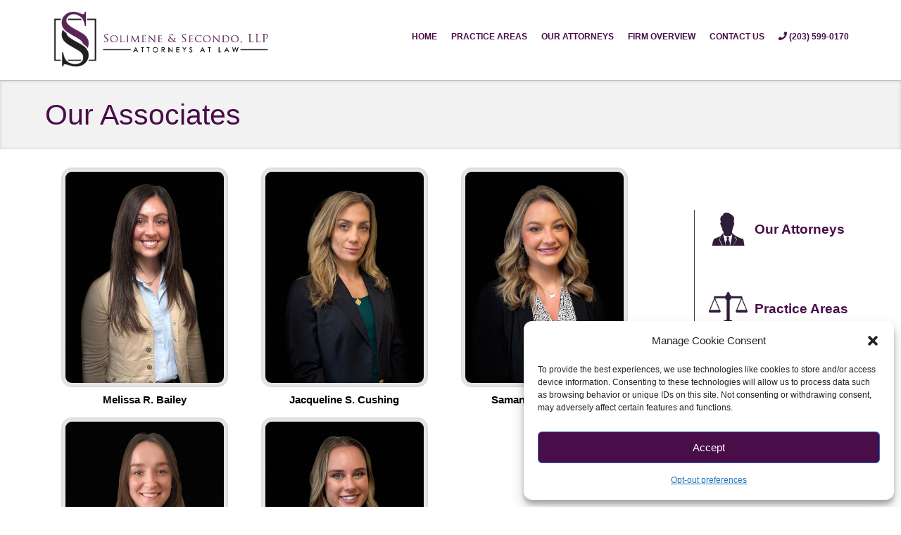

--- FILE ---
content_type: text/css
request_url: https://ss-llp.com/wp-content/cache/autoptimize/css/autoptimize_single_b3b0f0209ecaf3cdb9aefd7c68071abd.css
body_size: 1425
content:
#rmp_menu_trigger-3444{width:35px;height:35px;position:absolute;top:10px;border-radius:5px;display:none;text-decoration:none;left:3%;background:#000;transition:transform .5s,background-color .5s}#rmp_menu_trigger-3444:hover,#rmp_menu_trigger-3444:focus{background:#000;text-decoration:unset}#rmp_menu_trigger-3444.is-active{background:#000}#rmp_menu_trigger-3444 .rmp-trigger-box{width:25px;color:#fff}#rmp_menu_trigger-3444 .rmp-trigger-icon-active,#rmp_menu_trigger-3444 .rmp-trigger-text-open{display:none}#rmp_menu_trigger-3444.is-active .rmp-trigger-icon-active,#rmp_menu_trigger-3444.is-active .rmp-trigger-text-open{display:inline}#rmp_menu_trigger-3444.is-active .rmp-trigger-icon-inactive,#rmp_menu_trigger-3444.is-active .rmp-trigger-text{display:none}#rmp_menu_trigger-3444 .rmp-trigger-label{color:#fff;pointer-events:none;line-height:13px;font-family:inherit;font-size:14px;display:inline;text-transform:inherit}#rmp_menu_trigger-3444 .rmp-trigger-label.rmp-trigger-label-top{display:block;margin-bottom:12px}#rmp_menu_trigger-3444 .rmp-trigger-label.rmp-trigger-label-bottom{display:block;margin-top:12px}#rmp_menu_trigger-3444 .responsive-menu-pro-inner{display:block}#rmp_menu_trigger-3444 .responsive-menu-pro-inner,#rmp_menu_trigger-3444 .responsive-menu-pro-inner:before,#rmp_menu_trigger-3444 .responsive-menu-pro-inner:after{width:25px;height:3px;background-color:#fff;border-radius:4px;position:absolute}#rmp_menu_trigger-3444.is-active .responsive-menu-pro-inner,#rmp_menu_trigger-3444.is-active .responsive-menu-pro-inner:before,#rmp_menu_trigger-3444.is-active .responsive-menu-pro-inner:after{background-color:#fff}#rmp_menu_trigger-3444:hover .responsive-menu-pro-inner,#rmp_menu_trigger-3444:hover .responsive-menu-pro-inner:before,#rmp_menu_trigger-3444:hover .responsive-menu-pro-inner:after{background-color:#fff}@media screen and (max-width:959px){#rmp_menu_trigger-3444{display:block}#rmp-container-3444{position:fixed;top:0;margin:0;transition:transform .5s;overflow:auto;display:block;width:50%;background-color:#000;background-image:url('');height:100%;left:0;padding-top:0;padding-left:0;padding-bottom:0;padding-right:0}#rmp-menu-wrap-3444{padding-top:0;padding-left:0;padding-bottom:0;padding-right:0;background-color:#212121}#rmp-menu-wrap-3444 .rmp-menu,#rmp-menu-wrap-3444 .rmp-submenu{width:100%;box-sizing:border-box;margin:0;padding:0}#rmp-menu-wrap-3444 .rmp-submenu-depth-1 .rmp-menu-item-link{padding-left:10%}#rmp-menu-wrap-3444 .rmp-submenu-depth-2 .rmp-menu-item-link{padding-left:15%}#rmp-menu-wrap-3444 .rmp-submenu-depth-3 .rmp-menu-item-link{padding-left:20%}#rmp-menu-wrap-3444 .rmp-submenu-depth-4 .rmp-menu-item-link{padding-left:25%}#rmp-menu-wrap-3444 .rmp-submenu.rmp-submenu-open{display:block}#rmp-menu-wrap-3444 .rmp-menu-item{width:100%;list-style:none;margin:0}#rmp-menu-wrap-3444 .rmp-menu-item-link{height:40px;line-height:40px;font-size:13px;border-bottom:1px solid #212121;font-family:inherit;color:#fff;text-align:left;background-color:#212121;font-weight:400;letter-spacing:0px;display:block;width:100%;text-decoration:none;position:relative;overflow:hidden;transition:background-color .5s,border-color .5s,.5s;padding:0 5%;padding-right:50px}#rmp-menu-wrap-3444 .rmp-menu-item-link:after,#rmp-menu-wrap-3444 .rmp-menu-item-link:before{display:none}#rmp-menu-wrap-3444 .rmp-menu-item-link:hover{color:#fff;border-color:#212121;background-color:#3f3f3f}#rmp-menu-wrap-3444 .rmp-menu-item-link:focus{outline:none;border-color:unset;box-shadow:unset}#rmp-menu-wrap-3444 .rmp-menu-item-link .rmp-font-icon{height:40px;line-height:40px;margin-right:10px;font-size:13px}#rmp-menu-wrap-3444 .rmp-menu-current-item .rmp-menu-item-link{color:#fff;border-color:#212121;background-color:#212121}#rmp-menu-wrap-3444 .rmp-menu-current-item .rmp-menu-item-link:hover{color:#fff;border-color:#3f3f3f;background-color:#3f3f3f}#rmp-menu-wrap-3444 .rmp-menu-subarrow{position:absolute;top:0;bottom:0;text-align:center;overflow:hidden;background-size:cover;overflow:hidden;right:0;border-left-style:solid;border-left-color:#212121;border-left-width:1px;height:40px;width:40px;color:#fff;background-color:#212121}#rmp-menu-wrap-3444 .rmp-menu-subarrow:hover{color:#fff;border-color:#3f3f3f;background-color:#3f3f3f}#rmp-menu-wrap-3444 .rmp-menu-subarrow .rmp-font-icon{margin-right:unset}#rmp-menu-wrap-3444 .rmp-menu-subarrow *{vertical-align:middle;line-height:40px}#rmp-menu-wrap-3444 .rmp-menu-subarrow-active{display:block;background-size:cover;color:#fff;border-color:#212121;background-color:#212121}#rmp-menu-wrap-3444 .rmp-menu-subarrow-active:hover{color:#fff;border-color:#3f3f3f;background-color:#3f3f3f}#rmp-menu-wrap-3444 .rmp-submenu{display:none}#rmp-menu-wrap-3444 .rmp-submenu .rmp-menu-item-link{height:px;line-height:40px;letter-spacing:0px;font-size:13px;border-bottom:1px solid #212121;font-family:inherit;color:#fff;text-align:left;background-color:#212121}#rmp-menu-wrap-3444 .rmp-submenu .rmp-menu-item-link:hover{color:#fff;border-color:#212121;background-color:#3f3f3f}#rmp-menu-wrap-3444 .rmp-submenu .rmp-menu-current-item .rmp-menu-item-link{color:#fff;border-color:#212121;background-color:#212121}#rmp-menu-wrap-3444 .rmp-submenu .rmp-menu-current-item .rmp-menu-item-link:hover{color:#fff;border-color:#3f3f3f;background-color:#3f3f3f}#rmp-menu-wrap-3444 .rmp-submenu .rmp-menu-subarrow{right:0;border-right:unset;border-left-style:solid;border-left-color:#212121;border-left-width:1px;height:40px;line-height:40px;width:40px;color:#fff;background-color:#212121}#rmp-menu-wrap-3444 .rmp-submenu .rmp-menu-subarrow:hover{color:#fff;border-color:#3f3f3f;background-color:#3f3f3f}#rmp-menu-wrap-3444 .rmp-submenu .rmp-menu-subarrow-active{color:#fff;border-color:#212121;background-color:#212121}#rmp-menu-wrap-3444 .rmp-submenu .rmp-menu-subarrow-active:hover{color:#fff;border-color:#3f3f3f;background-color:#3f3f3f}#rmp-menu-wrap-3444 .rmp-menu-item-description{margin:0;padding:5px 5%;opacity:.8;color:#fff}#rmp-search-box-3444{display:block;padding-top:0;padding-left:5%;padding-bottom:0;padding-right:5%}#rmp-search-box-3444 .rmp-search-form{margin:0}#rmp-search-box-3444 .rmp-search-box{background:#fff;border:1px solid #dadada;color:#333;width:100%;padding:0 5%;border-radius:30px;height:45px;-webkit-appearance:none}#rmp-search-box-3444 .rmp-search-box::placeholder{color:#c7c7cd}#rmp-search-box-3444 .rmp-search-box:focus{background-color:#fff;outline:2px solid #dadada;color:#333}#rmp-menu-title-3444{background-color:#212121;color:#fff;text-align:left;font-size:13px;padding-top:10%;padding-left:5%;padding-bottom:0;padding-right:5%;font-weight:400;transition:background-color .5s,border-color .5s,color .5s}#rmp-menu-title-3444:hover{background-color:#212121;color:#fff}#rmp-menu-title-3444>a{color:#fff;width:100%;background-color:unset;text-decoration:none}#rmp-menu-title-3444>a:hover{color:#fff}#rmp-menu-title-3444 .rmp-font-icon{font-size:13px}#rmp-menu-additional-content-3444{padding-top:0;padding-left:5%;padding-bottom:0;padding-right:5%;color:#fff;text-align:center;font-size:16px}}.rmp-container{display:none;visibility:visible;padding:0;z-index:99998;transition:all .3s}.rmp-container.rmp-fade-top,.rmp-container.rmp-fade-left,.rmp-container.rmp-fade-right,.rmp-container.rmp-fade-bottom{display:none}.rmp-container.rmp-slide-left,.rmp-container.rmp-push-left{transform:translateX(-100%);-ms-transform:translateX(-100%);-webkit-transform:translateX(-100%);-moz-transform:translateX(-100%)}.rmp-container.rmp-slide-left.rmp-menu-open,.rmp-container.rmp-push-left.rmp-menu-open{transform:translateX(0);-ms-transform:translateX(0);-webkit-transform:translateX(0);-moz-transform:translateX(0)}.rmp-container.rmp-slide-right,.rmp-container.rmp-push-right{transform:translateX(100%);-ms-transform:translateX(100%);-webkit-transform:translateX(100%);-moz-transform:translateX(100%)}.rmp-container.rmp-slide-right.rmp-menu-open,.rmp-container.rmp-push-right.rmp-menu-open{transform:translateX(0);-ms-transform:translateX(0);-webkit-transform:translateX(0);-moz-transform:translateX(0)}.rmp-container.rmp-slide-top,.rmp-container.rmp-push-top{transform:translateY(-100%);-ms-transform:translateY(-100%);-webkit-transform:translateY(-100%);-moz-transform:translateY(-100%)}.rmp-container.rmp-slide-top.rmp-menu-open,.rmp-container.rmp-push-top.rmp-menu-open{transform:translateY(0);-ms-transform:translateY(0);-webkit-transform:translateY(0);-moz-transform:translateY(0)}.rmp-container.rmp-slide-bottom,.rmp-container.rmp-push-bottom{transform:translateY(100%);-ms-transform:translateY(100%);-webkit-transform:translateY(100%);-moz-transform:translateY(100%)}.rmp-container.rmp-slide-bottom.rmp-menu-open,.rmp-container.rmp-push-bottom.rmp-menu-open{transform:translateX(0);-ms-transform:translateX(0);-webkit-transform:translateX(0);-moz-transform:translateX(0)}.rmp-container::-webkit-scrollbar{width:0}.rmp-container ::-webkit-scrollbar-track{box-shadow:inset 0 0 5px transparent}.rmp-container ::-webkit-scrollbar-thumb{background:0 0}.rmp-container ::-webkit-scrollbar-thumb:hover{background:0 0}.rmp-container .rmp-menu-wrap .rmp-menu{transition:none;border-radius:0;box-shadow:none;background:0 0;border:0;bottom:auto;box-sizing:border-box;clip:auto;color:#666;display:block;float:none;font-family:inherit;font-size:14px;height:auto;left:auto;line-height:1.7;list-style-type:none;margin:0;min-height:auto;max-height:none;opacity:1;outline:none;overflow:visible;padding:0;position:relative;pointer-events:auto;right:auto;text-align:left;text-decoration:none;text-indent:0;text-transform:none;transform:none;top:auto;visibility:inherit;width:auto;word-wrap:break-word;white-space:normal}.rmp-container .rmp-menu-additional-content{display:block;word-break:break-word}.rmp-container .rmp-menu-title{display:flex;flex-direction:column}.rmp-container .rmp-menu-title .rmp-menu-title-image{max-width:100%;margin-bottom:15px;display:block;margin:auto;margin-bottom:15px}button.rmp_menu_trigger{z-index:999999;overflow:hidden;outline:none;border:0;display:none;margin:0;transition:transform .5s,background-color .5s;padding:0}button.rmp_menu_trigger .responsive-menu-pro-inner:before,button.rmp_menu_trigger .responsive-menu-pro-inner:after{content:"";display:block}button.rmp_menu_trigger .responsive-menu-pro-inner:before{top:10px}button.rmp_menu_trigger .responsive-menu-pro-inner:after{bottom:10px}button.rmp_menu_trigger .rmp-trigger-box{width:40px;display:inline-block;position:relative;pointer-events:none;vertical-align:super}.admin-bar .rmp-container,.admin-bar .rmp_menu_trigger{margin-top:32px !important}@media screen and (max-width:782px){.admin-bar .rmp-container,.admin-bar .rmp_menu_trigger{margin-top:46px !important}}.rmp-menu-trigger-boring .responsive-menu-pro-inner{transition-property:none}.rmp-menu-trigger-boring .responsive-menu-pro-inner:after,.rmp-menu-trigger-boring .responsive-menu-pro-inner:before{transition-property:none}.rmp-menu-trigger-boring.is-active .responsive-menu-pro-inner{transform:rotate(45deg)}.rmp-menu-trigger-boring.is-active .responsive-menu-pro-inner:before{top:0;opacity:0}.rmp-menu-trigger-boring.is-active .responsive-menu-pro-inner:after{bottom:0;transform:rotate(-90deg)}